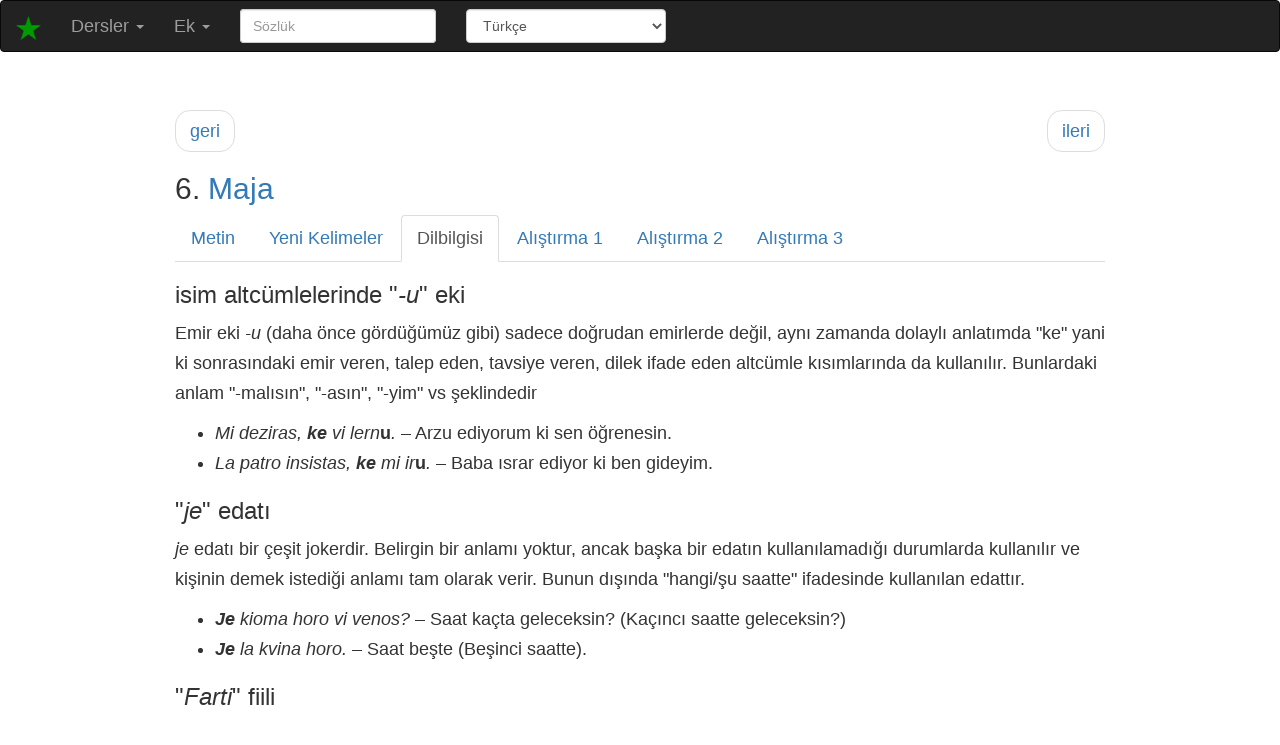

--- FILE ---
content_type: text/html
request_url: https://esperanto12.net/tr/06/gramatiko/
body_size: 4437
content:
<!DOCTYPE html>
<html lang="en">
  <head>
    <meta charset="utf-8">
    <meta http-equiv="X-UA-Compatible" content="IE=edge">
    <meta name="viewport" content="width=device-width, initial-scale=1">
    <!-- The above 3 meta tags *must* come first in the head; any other head content must come *after* these tags -->
    <title>
	6. Maja
	|
	Dilbilgisi
	|
  12 derste Esperanto
		</title>


    <!-- Bootstrap -->
    <!-- Latest compiled and minified CSS -->
    <!--
    <link rel="stylesheet" href="https://maxcdn.bootstrapcdn.com/bootstrap/3.3.6/css/bootstrap.min.css" integrity="sha384-1q8mTJOASx8j1Au+a5WDVnPi2lkFfwwEAa8hDDdjZlpLegxhjVME1fgjWPGmkzs7" crossorigin="anonymous">   
    -->
        <link href="/vendor/bootstrap/css/bootstrap.min.css" rel="stylesheet">
    <link href="/tr/../assets/css/main.css?v=2" rel="stylesheet">
    <link href="/tr/../assets/css/vortaro.css" rel="stylesheet">

    <!-- HTML5 shim and Respond.js for IE8 support of HTML5 elements and media queries -->
    <!-- WARNING: Respond.js doesn't work if you view the page via file:// -->
    <!--[if lt IE 9]>
      <script src="https://oss.maxcdn.com/html5shiv/3.7.2/html5shiv.min.js"></script>
      <script src="https://oss.maxcdn.com/respond/1.4.2/respond.min.js"></script>
    <![endif]-->
  </head>
  <body>


    <nav class="navbar navbar-inverse">
      <div class="container-fluid">
        <!-- Brand and toggle get grouped for better mobile display -->
        <div class="navbar-header">
          <button type="button" class="navbar-toggle collapsed" data-toggle="collapse" data-target="#bs-example-navbar-collapse-1" aria-expanded="false">
            <span class="sr-only">Toggle navigation</span>
            <span class="icon-bar"></span>
            <span class="icon-bar"></span>
            <span class="icon-bar"></span>
          </button>
          <a class="navbar-brand" href="/tr/"><img id="logo" src="/tr/../assets/img/stelo.png" alt="Verda stelo"></a>
        </div>

        <!-- Collect the nav links, forms, and other content for toggling -->
        <div class="collapse navbar-collapse" id="bs-example-navbar-collapse-1">
          <ul class="nav navbar-nav">
            <li class="dropdown">
              <a href="#" class="dropdown-toggle" data-toggle="dropdown" role="button" aria-haspopup="true" aria-expanded="false">
                Dersler
                <span class="caret"></span>
              </a>
              <ul class="dropdown-menu">
                <li><a href="/tr/01">1. Amiko Marko</a></li>
                <li><a href="/tr/02">2. La amikino de Marko</a></li>
                <li><a href="/tr/03">3. En kafejo</a></li>
                <li><a href="/tr/04">4. Miaj leteroj</a></li>
                <li><a href="/tr/05">5. Nova aŭto</a></li>
                <li><a href="/tr/06">6. Maja</a></li>
                <li><a href="/tr/07">7. Ĉiam malfrue</a></li>
                <li><a href="/tr/08">8. Malbela tago</a></li>
                <li><a href="/tr/09">9. Planoj pri veturado</a></li>
                <li><a href="/tr/10">10. Familianoj kunvenas</a></li>
                <li><a href="/tr/11">11. La sentimulo</a></li>
                <li><a href="/tr/12">12. Nokta promeno</a></li>
              </ul>
            </li>
            <li class="dropdown">
              <a href="#" class="dropdown-toggle" data-toggle="dropdown" role="button" aria-haspopup="true" aria-expanded="false">
                Ek
                <span class="caret"></span>
              </a>
              <ul class="dropdown-menu">
                <li><a href="/tr/tabelvortoj">
                  Tablo kelimeleri
                </a></li>
                <li><a href="/tr/prepozicioj">
                  Edatlar
                </a></li>
                <li><a href="/tr/konjunkcioj">
                  Bağlaçlar
                </a></li>
                <li><a href="/tr/afiksoj">
                  Kelime ekleri
                </a></li>
                <li><a href="/tr/diversajxoj">
                  Diğer
                </a></li>
              </ul>
            </li>
          </ul>

          <form class="navbar-form navbar-left">
  <input id="vortaro" class="typeahead form-control" type="text" placeholder="Sözlük">          </form>
          <form class="navbar-form navbar-left">
            <select id="lingvoelektilo" class="form-control">
                <option value="ar"
  
                >العربية</option>
                <option value="ca"
  
                >Català</option>
                <option value="cs"
  
                >Čeština</option>
                <option value="da"
  
                >Dansk</option>
                <option value="de"
  
                >Deutsch</option>
                <option value="el"
  
                >Ελληνικά</option>
                <option value="en"
  
                >English</option>
                <option value="es"
  
                >Español</option>
                <option value="fa"
  
                >فارسی</option>
                <option value="fr"
  
                >Français</option>
                <option value="ga"
  
                >Gaeilge</option>
                <option value="he"
  
                >עברית</option>
                <option value="hr"
  
                >Hrvatski</option>
                <option value="hu"
  
                >Magyar</option>
                <option value="id"
  
                >Bahasa Indonesia</option>
                <option value="it"
  
                >Italiano</option>
                <option value="ja"
  
                >日本語</option>
                <option value="ko"
  
                >한국어</option>
                <option value="ms"
  
                >Bahasa Melayu</option>
                <option value="nl"
  
                >Nederlands</option>
                <option value="pl"
  
                >Polski</option>
                <option value="pt"
  
                >Português</option>
                <option value="ru"
  
                >Русский</option>
                <option value="sk"
  
                >Slovenčina</option>
                <option value="sl"
  
                >Slovenščina</option>
                <option value="sv"
  
                >Svenska</option>
                <option value="th"
  
                >ภาษาไทย</option>
                <option value="tr"
  
                  selected
  
                >Türkçe</option>
                <option value="uk"
  
                >Українська</option>
                <option value="vi"
  
                >Tiếng Việt</option>
                <option value="zh"
  
                >中文</option>
                <option value="zh-tw"
  
                >正體中文</option>
                <option value="be"
  
                >(test: belarusa)</option>
                <option value="frp"
  
                >(test: arpitana)</option>
                <option value="hi"
  
                >(test: hindia)</option>
                <option value="kk"
  
                >(test: kazaĥa)</option>
                <option value="km"
  
                >(test: kmera)</option>
                <option value="ku"
  
                >(test: kurda (kurmanĉa))</option>
                <option value="lo"
  
                >(test: laosa)</option>
                <option value="mg"
  
                >(test: malagasa)</option>
                <option value="my"
  
                >(test: birma)</option>
                <option value="ro"
  
                >(test: rumana)</option>
                <option value="sw"
  
                >(test: svahila)</option>
                <option value="tok"
  
                >(test: Tokipono)</option>
                <option value="ur"
  
                >(test: urdua)</option>
                <option value="yo"
  
                >(test: joruba)</option>
            </select>
          </form>

        </div><!-- /.navbar-collapse -->
      </div><!-- /.container-fluid -->
    </nav>   

    <div class="container">
      <div class="row">

        <div class="col-sm-12">
          

<ul class="pager">
<li class="previous"><a href="/tr/06/vortoj/">geri</a></li> 
<li class="next"><a href="/tr/06/ekzerco1/">ileri</a></li> 
</ul>
  <h2 id="leciono6">
    6.
<a href="javascript:" data-toggle="popover" title="
 
Maja  " data-content="
    <table>
 
    </table>
  "
  >Maja</a>  </h2>

<ul class="nav nav-tabs">
    <li 
      role="presentation"
    >
    <a href="/tr/06/">Metin</a>
    </li>
    <li 
      role="presentation"
    >
    <a href="/tr/06/vortoj/">Yeni Kelimeler</a>
    </li>
    <li 
 
        class="active"
      role="presentation"
    >
    <a href="/tr/06/gramatiko/">Dilbilgisi</a>
    </li>
    <li 
      role="presentation"
    >
    <a href="/tr/06/ekzerco1/">Alıştırma 1</a>
    </li>
    <li 
      role="presentation"
    >
    <a href="/tr/06/ekzerco2/">Alıştırma 2</a>
    </li>
    <li 
      role="presentation"
    >
    <a href="/tr/06/ekzerco3/">Alıştırma 3</a>
    </li>
</ul>
  <div dir="ltr">

  <h3>isim altcümlelerinde "<em>-u</em>" eki</h3>
<p>Emir eki <em>-u</em> (daha önce gördüğümüz gibi) sadece doğrudan emirlerde değil, aynı zamanda dolaylı anlatımda "ke" yani ki sonrasındaki emir veren, talep eden, tavsiye veren, dilek ifade eden altcümle kısımlarında da kullanılır. Bunlardaki anlam "-malısın", "-asın", "-yim" vs şeklindedir</p>
<ul>
<li><em>Mi deziras, <strong>ke</strong> vi lern</em><strong>u</strong><em>.</em> – Arzu ediyorum ki sen öğrenesin.</li>
<li><em>La patro insistas, <strong>ke</strong> mi ir</em><strong>u</strong><em>.</em> – Baba ısrar ediyor ki ben gideyim. </li>
</ul>
<h3>"<em>je</em>" edatı</h3>
<p><em>je</em> edatı bir çeşit jokerdir. Belirgin bir anlamı yoktur, ancak başka bir edatın kullanılamadığı durumlarda kullanılır ve kişinin demek istediği anlamı tam olarak verir. Bunun dışında "hangi/şu saatte" ifadesinde kullanılan edattır.</p>
<ul>
<li><em><strong>Je</strong> kioma horo vi venos?</em> – Saat kaçta geleceksin? (Kaçıncı saatte geleceksin?)</li>
<li><em><strong>Je</strong> la kvina horo.</em> – Saat beşte (Beşinci saatte).</li>
</ul>
<h3>"<em>Farti</em>" fiili</h3>
<p>BU fiilin kişinin nasıl oldupunu nasıl hissettiğini ifader. Hatır sormada kullanılır:</p>
<ul>
<li><em>Kiel vi <strong>fartas</strong>?</em> – Nasılsın?</li>
</ul>
<h3>"<em>-et</em>" eki</h3>
<p>küçültme ifadelerinde kullanılır:</p>
<ul>
<li><em>libr</em><strong>et</strong><em>o</em> – kitapçık</li>
<li><em>bel</em><strong>et</strong><em>a</em>  – şirin</li>
<li><em>varm</em><strong>et</strong><em>a</em> – ılık</li>
</ul>
<h3>"<em>-eg</em>" eki</h3>
<p>büyütme ifadelerinde kullanılır:</p>
<ul>
<li><em>libr</em><strong>eg</strong><em>o</em>    – kalın büyük kitap</li>
<li><em>varm</em><strong>eg</strong><em>a</em>  – acaip sıcak</li>
<li><em>bel</em><strong>eg</strong><em>a</em>   – süper güzel</li>
<li><em>bon</em><strong>eg</strong><em>a</em>   – mükemmel</li>
</ul>
<h3>"<em>-iĝ</em>" eki</h3>
<p>Hem sıfat ve isimlerden, hem de geçişli fiil formlarından geçişsiz fiil üretmek için kullanılır. Anlamı "olmak" gibidir:</p>
<ul>
<li><em>riĉ</em><strong>iĝ</strong><em>i</em>          – senginleşmek ("riĉa" yani zengin sıfatından)</li>
<li><em>trankvil</em><strong>iĝ</strong><em>i</em> – sakinleşmek ("trankvila" yani sakin sıfatından)</li>
<li><em>resan</em><strong>iĝ</strong><em>i</em>    – (tekrar) iyileşmek</li>
<li><em>geedz</em><strong>iĝ</strong><em>i</em>    – evlenmek</li>
</ul>
 

	</div>

<ul class="pager">
<li class="previous"><a href="/tr/06/vortoj/">geri</a></li> 

 
		<li><a href="javascript:show_disqus();">yorumlar</a></li> 

<li class="next"><a href="/tr/06/ekzerco1/">ileri</a></li> 
</ul>


 

	<div id="disqus_thread"></div>
	<script>

	var disqus_config = function () {
		this.page.url = 'http://esperanto12.net/tr/06/gramatiko/'; 
		this.page.identifier = '06/gramatiko/'; 
	};
	var show_disqus = function() { 
		var d = document, s = d.createElement('script');
		s.src = '//kzm-tr.disqus.com/embed.js';
		s.setAttribute('data-timestamp', +new Date());
		(d.head || d.body).appendChild(s);
	};
	</script>
	<noscript>Please enable JavaScript to view the <a href="https://disqus.com/?ref_noscript">comments powered by Disqus.</a></noscript> 
        
        </div>
      </div>

			<div class="footer well well-sm">
				<div>
					<a href="https://github.com/Esperanto/kurso-zagreba-metodo#permesiloj">
				    <img id="cc" src="/tr/../assets/img/cc.png" alt="Creative commons">
					</a> 
					
					Surbaze de la <a href="https://eo.wikipedia.org/wiki/Zagreba_metodo">Zagreba metodo</a>, 
					<a href="/tr/auxtoroj/">Aŭtoroj</a>,
					<a href="https://github.com/Esperanto/kurso-zagreba-metodo/tree/master/KONTRIBUADO.md">Helpu</a>,
					<a href="https://jaehnig.org/privacy">Privateco</a>,
					<a href="https://jaehnig.org/impressum/">Kontakto</a>
					<br/>
	        <a href="https://uea.org/">
				    <img id="cc" src="/tr/../assets/img/uea.png" alt="Universala Esperanto Asocio">
					</a>
					Subtenita de la <a href="https://uea.org/">Universala Esperanto Asocio</a>
			</div>

    </div>


    <!-- jQuery (necessary for Bootstrap's JavaScript plugins) -->
<!--
    <script src="https://ajax.googleapis.com/ajax/libs/jquery/1.11.3/jquery.min.js"></script>
    <script src="https://cdnjs.cloudflare.com/ajax/libs/jqueryui/1.11.4/jquery-ui.min.js"></script>
-->

    <script src="/vendor/jquery/jquery.min.js"></script>
    <script src="/vendor/jquery/jquery-ui.min.js"></script>
    <!-- Latest compiled and minified JavaScript -->
    <!-- 
    <script src="https://maxcdn.bootstrapcdn.com/bootstrap/3.3.6/js/bootstrap.min.js" integrity="sha384-0mSbJDEHialfmuBBQP6A4Qrprq5OVfW37PRR3j5ELqxss1yVqOtnepnHVP9aJ7xS" crossorigin="anonymous"></script>
    -->
    <script src="/vendor/bootstrap/js/bootstrap.min.js"></script>

    <!-- Typeahead for Vortaro -->
    <!-- 
    <script src="https://cdnjs.cloudflare.com/ajax/libs/corejs-typeahead/0.11.1/typeahead.bundle.min.js"></script>
    -->
    <script src="/vendor/typeahead/typeahead.bundle.min.js"></script>

    <script src="/tr/../assets/js/main.js"></script>
    <script src="/tr/js/vortlisto.js"></script>
    <script src="/tr/../assets/js/vortaro.js"></script>

  </body>
</html>

--- FILE ---
content_type: text/css
request_url: https://esperanto12.net/assets/css/main.css?v=2
body_size: 494
content:
/* set a max-width for horizontal fluid layout and make it centered */
.container {
  margin-right: auto;
  margin-left: auto;
  max-width: 960px;
  margin-bottom: 5em;
}

body {
	font-size: 18px;
	line-height: 30px;
}

/* popover */
.popover-title,
.popover-content {
	font-size: 18px;
}
.popover-content table {
    border-spacing: 0.5em;
    border-collapse: separate;    
}
.popover-content table tr {
  vertical-align: top;
  text-align: left;
}
.popover-content table td:first-child {
  text-align: right;
}

/* Ekzercoj */
.has-error input {
  background: #f0f0f0;
}

.fixed {
    position: fixed;
}

#logo {
	margin: 0;
	padding: 0;
}

.jumbotron ul {
	margin: 0;
	margin-top: 2em;
  padding: 0;
  list-style-type: none;
}
.jumbotron li {
	display: inline-block;
	padding: 0.2em;
}

#eksporto {
	float: right;
  margin-top: 1em;
}
div[dir="rtl"] #eksporto {
	float: left;
}
img.leciona {
  float: right;
	width: 50%;
	margin-left: 1em;
}
ul.pager {
  clear: both;
	padding-top: 1em;
}


--- FILE ---
content_type: application/javascript
request_url: https://esperanto12.net/tr/js/vortlisto.js
body_size: 7906
content:
var vortlisto = {
  'esperante': [
"-a","-al","-am","-e","-el","-es","-o","-om","-u","a","ad","Adriano","afero","agi","agrabla","ajn","akcepti","akcepteblan","akvo","al","alia","alilandaj","almenaŭ","alporti","alportis","alta","alvenigas","alvenis","alvenos","ami","ambaŭ","amiko","amikino","amikinon","amletero","an","Ana","ankaŭ","ankoraŭ","anstataŭ","ant","antaŭ","antaŭeniris","aperi","aprilo","apud","ar","arbo","arbaro","arbetoj","arboplena","as","aspekto","at","atendi","atenti","aĉ","aĉeti","aĉetumos","aĉodora","aĵ","aŭ","aŭdi","aŭdiĝis","aŭgusto","aŭskulti","aŭto","aŭtoritato","aŭtuno","baldaŭ","bedaŭri","bedaŭrinde","bela","belaĵoj","beleta","besto","bestetoj","bezoni","bieno","blanka","blua","bona","bonega","Bonifacio","bonvolu","bonvolus","branĉo","bruo","bruna","buŝo","cent","centoj","certa","D-ro","da","danki","dankon","daŭri","daŭrigis","de","decembro","decidi","dek","dek du","dek kvar","dek kvin","dek naŭ","dek ok","dek sep","dek ses","dek tri","dek unu","demandi","denove","des","devi","devojiĝis","deziri","diablo","dika","dikiĝi","dimanĉo","dimanĉo","diri","direkti","dis","diversa","do","doktoro","dolaro","dolori","doloriga","dolorige","dolĉa","domo","domegon","doni","Don Kamilo","dormi","doĝo","du","ducent","dudek","dum","dumil","dumnokte","dumtage","e","ebl","eble","ec","edzo","eee","efektiva","eg","ej","ek","ekde","ekkriis","ekmire","ekparolis","ekridis","ekrigardis","eksaltis","ekscii","eksidis","ekskurso","ekster","ekstervoje","ekveturas","ekvidis","ekzemplo","el","elstaraj","en","eniri","eniris","eniru","er","esperi","Esperanto","esti","estro","et","eĉ","facila","facilmovaj","fakto","fali","faligi","faligis","familio","familianoj","fari","farti","februaro","feliĉa","fermi","fermita","fini","fine","flanko","flava","fojo","for","foresti","forgesi","foriros","formo","forta","foto","frato","fratino","frua","fuŝi","fuŝparolis","ge","geamikoj","gefratoj","gelernantojn","gepatroj","glaso","gondolo","gondolisto","gondolistoj","grafo","grafino","grafinon","granda","grandula","grava","gravuloj","griza","ha","halti","haltigis","havi","havigi","havindan","hejmo","helpi","hieraŭ","hm","ho","hodiaŭ","homo","homformo","hommulton","horo","hotelo","i","i-","ia","ial","iam","ideo","ideoriĉan","ie","iel","ies","ig","il","ili","in","ind","industrio","industriisto","infano","informi","instrui","instruistino","instruiston","int","inter","intereso","intervidiĝas","inviti","io","iom","iom post iom","iomete","iri","iron","is","ist","it","italio","iu","iĝ","j","Jakopo","jam","januaro","jaro","je","jen","jes","ju","julio","juna","junio","junulino","junulinoj","junulinon","junuloj","k.a.","k.s.","k.t.p","kafo","kafejo","kafejon","kaj","kalva","Kamilo","kanti","kapo","kapabla","kapti","kara","Karlo","karulino","karulo","kastelo","kavo","ke","kelkaj","kelnero","ki-","kia","kial","kiam","kie","kiel","kien","kies","kio","kiom","kiu","klara","klarigis","klarigon","klubo","klubanoj","knabo","koleri","koloro","komenci","kompreni","kompreneble","koni","konsenti","kontenta","kontraŭ","kontroli","koro","korpo","korpoforton","kosti","kredi","krii","krom","kuiri","kuko","kun","kunmanĝos","kunporti","kunulino","kunvenas","kuri","kvankam","kvar","kvardek","kvazaŭ","kvin","la","labori","laboristo","lakto","lampo","lampeto","lando","larĝa","lasta","laŭ","laŭta","leciono","legi","lerni","lernanto","lernejo","lernejon","lernolibroj","letero","leteroj","li","lia","libera","libertempo","libro","libroj","lingvo","loko","longa","loĝi","ludi","lumo","lumigis","lundo","Maja","majo","mal","malagrabla","malbela","malbonaj","malbonajn","malbonan","malbono","malfacilan","malfacile","malfeliĉo","malforta","malforte","malfruas","malfrue","malfrui","malgranda","malhelpis","malinterese","malkontentigi","mallaŭte","malliberejon","mallumo","malmulte","malmultekosta","malmulton","malnova","malnovaj","malofte","malplaĉa","malplaĉan","malproksime","malsaniĝis","malsaĝa","malsekajn","malsukcesa","maltrankvila","malvarman","malĝoja","malŝatas","malŝatis","mano","maniero","manki","manĝi","manĝaĵo","manĝegi","maro","mardo","Maria","maristo","maristoj","mariston","Marko","marto","mateno","mem","mem kompreneble","memori","merkredo","meti","mezo","mi","mia","miaj","mil","milito","militistoj","minuto","miri","momento","mono","monato","mondo","monerojn","Monfort","monto","montri","monujo","morgaŭ","morgaŭan","morti","mortigo","movi","moviĝis","multa","multekosta","multpiedaj","muziko","n","nacio","naski","naskiĝtaga","naskiĝtago","naturo","naturaĵojn","naŭ","ne","necesa","nehoma","neinteresaj","nek","neni-","nenia","nenial","neniam","nenie","neniel","nenies","nenio","neniom","neniu","ni","ni diru","nigra","nokto","nokta","nomo","noto","nova","novaĵoj","novembro","nu","nun","nur","nuuuu","o","odoro","ofte","ok","okazi","oktobro","okulo","ol","oni","onklo","ont","opinii","opinion","ordo","ordigi","orelo","organizi","os","ot","paco","pagi","pano","papero","paperoj","paperojn","paperujon","pardoni","paroli","parto","pasi","pasigos","patro","patrino","paŝi","pensi","per","perdi","perdigis","persono","peti","Petro","peza","piedo","Pietro","Pipelbom","placo","plano","plaĉi","plej","plena","plenigadis","plenumis","pli","pli-malpli","plibeligis","plimulto","plori","plu","pluvi","polico","policano","por","pordo","porti","post","povi","poŝo","poŝto","preni","preskaŭ","preta","prezenti","pri","printempo","pro","problemo","proksima","proksimume","promeni","promenejo","promeno","proponi","provi","publika","punkto","pura","rajti","rakonti","rapida","rapidege","raporti","re","reala","realigi","redonu","rekapti","rekta","renkonti","repaciĝon","respekti","respondi","resti","revenis","revidi","revido","ricevi","ridi","ridetis","rideto","rigardi","rilati","rilate al","rimarki","riĉa","riĉeco","riĉulo","rolo","ruĝa","ruĝa","S-rino","S-ro","sabato","salti","salton","saluto","saluton","sama","samklubanoj","sana","Sankt-Mark","sata","saĝa","scii","se","sed","seki","sekreto","sekretajn","sekreton","sekvi","semajno","sen","senbrue","sendi","seninterese","senkolora","sensukcese","senti","sentimulo","senvorte","sep","septembro","serĉi","ses","seĝo","sia","sia","sidi","silento","simila","simpla","sinjoro","sinjorinoj","sinjorinon","situacio","skribi","skribotablo","sola","soleca","somero","sono","sovaĝa","sovaĝejo","sporto","sportisto","stari","Stefan","strato","sub","subakvigis","subakviĝis","subita","subite","sufiĉa","sukceso","suno","super","supri","supren","sur","surhavas","surlokan","t.e.","tablo","tago","tamen","teo","telefono","temas pri","tempo","temperaturo","teni","teroro","teroristoj","terura","ti-","tia","tial","tiam","tie","tiel","ties","timi","tio","tiom","tiu","tiuokaze","tono","tra","trankvila","trans","travivaĵo","tre","tri","tricent","tridek","tridekjara","trinki","tro","trovi","troviĝis","tuj","turko","tuta","tuŝi","u","uj","ul","um","universala","unt","unu","unuaj","urbo","urbomezo","us","ut","utila","uzi","vagono","vagonaro","varma","veni","vendi","vendejo","vendejon","vendisto","vendredo","Veneci","Venecion","vera","Vera","verda","verŝajne","vespero","vesti","vestaĵo","vestaĵoj","vestaĵojn","vestaĵon","veturi","veturado","veturigus","vi","viaj","vidi","vino","vintro","viro","virino","vivi","vizaĝo","viziti","vojo","vojaĝi","vojaĝantoj","voki","voli","vorto","voĉo","zorgi","ĉambro","ĉambristoj","ĉar","ĉe","ĉeesto","ĉefo","ĉi","ĉi-","ĉia","ĉial","ĉiam","ĉie","ĉiel","ĉies","ĉio","ĉiom","ĉirkaŭ","ĉirkaŭaĵo","ĉiu","ĉiuj","ĉu","ĉu ne","ĝeni","ĝenerali","ĝenon","ĝi","Ĝino","ĝis","ĝoja","Ĝorĝo","ĝusta","ĝustatempe","ĵaŭdo","ĵeti","ŝajni","ŝanĝi","ŝati","ŝi","ŝiaj","ŝipo","ŝipkuron"], 
  'fontlingve': ["kalite","sebep","zaman","yer","tarz","sahiplik","şey","miktar","kişi","Sıfat eki","yinelenen aksiyon","Adrian","mesele, konu, şey","","hoş","herne, herhangi, herneyse","kabul etmek","kabul edilebiliri, makulu","su","-e, -a, yönünde","diğer","diğer ülkelere dair olanlar","hiç olmazsa, en azından","taşıyıp getirmek","taşıyıp getirdi","yüksek","buraya getirtiyor","geldi","gelecek","sevmek; sevgi, aşk","her ikisi","arkadaş","kız arkadaş","kız arkadaşı","aşk mektubu","grup uyesi","Anna","de, da","hala","yerine","şimdiki zaman aktif","önce, önünde","ilerledi, yola devam etti","","Nisan","yanında","grup, bir araya gelen şeylerin bütünü","ağaç","orman","çalılar","ağaçlarla dolu olan","Fiil şimdiki zaman eki","görünmek, gözükmek","şimdiki zaman pasif","beklemek","dikkat etmek","istenmeyen kalite gösterir","satın almak","alışveriş yapacak","kötü kokan","şey, somut anlam","veya","duymak","duyuldu","Ağustos","dinlemek","araba","otorite","sonbahar","yakında","pişman olmak, esefle karşılamak","maalesef","güzel","güzel şeyler","şirin, sevimli","hayvan","küçük hayvanlar","ihtiyaç duymak","arsa, malikane","beyaz","mavi","iyi","çok iyi","Bonifacio","lütfen","... yapar mıydınız?, ... nezaketini gösterir miydiniz?, ... lütfeder miydiniz?","dal","gürültü","kahve","ağız","yüz","yüzlerce","kesin, emin olmak","Doktor","(miktar belirtir)","teşekkür etmek","teşekkürler","devam etmek","devam ettirdi","-den","Aralık","karar vermek","on","oniki","ondört","onbeş","ondokuz","onsekiz","onyedi","onaltı","onüç","onbir","sormak","yeniden","ne kadar (fazla, az)","zorunda olmak","yoldan saptı","dilemek, arzu etmek","şeytan","kalın, şişman","şişmanlamak","Pazar","Pazar","söylemek, demek","yön","dağıtma, parçalara ayırma","farklı, çeşitli","dolayısı ile","doktor","dolar","ağrı, acı, acımak","acı verici, ağrıtan","acı vererek","tatlı","ev","villayı, büyük binayı","vermek","Don Camillus","uyku","eski venedik başkanı","iki","ikiyüz","yirmi","sırasında","ikibin","geceleyin","gündüzün","Zarf eki","olasılık","belki","soyut kalite","koca","eee","gerçekte","büyük","yer","aksiyon başlangıc, ani başlangıç","-den beri","bağırmaya başladı","şaşılacak şekilde, harika şekilde","konuşmaya başladı","gülmeye başladı","bakmaya başladı","zıplamaya başladı","öğrenmek","oturdu","gezinti","dışında","yoldışında şekilde","yola çıkıyor","görmeye başladı","örnek","-den, -den dışarı","seçkin olanlar","-e, -ye, içeri, içine","içeri girmek","içeri girdi","içeri gir!","küçük parça, partikül","ummak, umut etmek","Esperanto","olmak, -dir, -im vs (yardımcı fiil)","şef, baş, yönetici","küçük","bile","kolay","kolay hareket edilebilenler","aslında","düşmek","düşürmek","düşürdü","aile","aile üyeleri","yapmak","hissetmek(ruh/sağlık hali), olmak (iyi/kötü)","Şubat","mutlu","kapatmak","kapalı","bitirmek","sonunda","taraf","sarı","sefer, kez, sıklık","uzak, yok etme","uzakta olmak","unutmak","uzaklaşacak","şekillendirmek, biçimlendirmek","güçlü","fotoğraf","kardeş","kız kardeş","erken","batırmak, dağıtmak, yüzüne bulaştırmak","yanlış konuştu, hatalı konuştu","her iki cinse dair","arkadaşlar","kardeşler","öğrenciler","ebeveynler","bardak","gondol","gondol sürücüsü","gondol sürücüleri","Kont (soylu)","kontes","kontesi","büyük","dev adam gibi","önemli","önemli kişiler","gri","ah","durdurmak","durdurdu","sahip olmak","elde etmek","elde etmeye değer","ev","yardım etmek","dün","hmm","oh","bugüm","insan","insan formu","kalabalığı","saat","otel","Fiil mastar formu eki","sonsuz, belirsiz","bir çeşit","bir sebepten dolayı","bir zaman","fikir","zengin fikirliyi","bir yerde","bir şekilde","birisinin's","bir şey yapmak (geçişli fiil oluşturur)","alet, araç","onlar","kadın","değer","endüstri","fabrikatör","çocuk","bilgi vermek","öğretmek","bayan öğretmen","öğretmeni","geçmiş zaman aktif","arasında","ilgilenmek","birbirini görüyorlar","davet etmek","bir şey","bir miktar","azar azar","azıcık","gitmek","yürümeyi","Fiil geçmiş zaman eki","meslek","geçmiş zaman pasif","İtalya","bir kişi","olmak (geçişsiz fiil oluşturur)","Çoğul eki","Jacob","şimdiden","Ocak","yıl","(genel edat)","işte","Evet","o kadar (fazla, az)","Temmuz","genç","Haziran","genç kadın","genç kadınlar","genç kadını","gençler","ve başkaları","ve benzerleri","ve saire, vs","kahve","kahvehane, cafe","kahvehaneyi, cafeyi","ve","kel","Camillus","şarkı söylemek","kafa","yetenekli","yakalamak","değerli, kıymetli","Karlo","sevgili kadın","sevgili erkek","kale","mağara","ki","bazı, bir kaç","garson","soru","ne çeşit","neden","ne zaman","nerede","nasıl","nereye","kimin","ne","ne kadar","kim, hangi","net, açık","açıkladı, netleştirdi","açıklamayı","klup","kulüp üyeleri","oğlan","sinir","renk","başlamak","anlamak, kavramak","anlaşıldığı üzere, tabi ki","bilmek","hemfikir olmak","tatmin olmak","karşısında, karşı","kontrol etmek","kalp","beden","beden gücünü","tutmak, etmek (fiyat), maaliyet","","çığlık atmak","hariç, ilaveten","yemek yapmak, pişirmek","kek","ile","birlikte yiyecekler","yanında getirmek","hanım yoldaş, birisinin yanındaki hanım","buluşuyor","koşmak","rağmen","dört","kırk","sanki","beş","(belirleyici artikel)","çalışmak","işçi","süt","lamba","küçük lamba","toprak","geniş","son","uygun olarak, boyunca","yüksek(ses)","ders","okumak","öğrenmek","öğrenci","okul","okulu","okul kitapları","mektup","mektuplar","o (erkek)","onun (erkek)","serbest","boş zaman","kitap","kitaplar","dil","yer, lokasyon","uzun","ikamet etmek","oynamak","parlak","aydınlattı","Pazartesi","Maja","Mayıs","zıt","hoş olmayan, uygun olmayan","çirkin","kötüler","kötüleri","kotüyü","kötülük","zoru","zor şekilde","mutsuzluk","güçsüz","güçsüzce","geç kalıyor","geç olarak","geç kalmak","küçük","engel oldu","enteresan olmaksızın","memnuniyetsiz etmek","alçak sesle","hapishane","karanlık","az","ucuz","azını","eski","eskiler","seyrek olarak","hoş olmayan","hoş olmayanı","uzak olarak","hastalandı","akılsız","ıslakları","başarısız olan","sakin olmayan, endişeli","soğuk olanı","mutsuz","sevmiyor","sevmedi","el","yöntem","eksik olmak","yemek","yiyecek","oburca yemek","deniz","Salı","Maria","denizci","denizciler","denizciyi","Marko","Mart","sabah","kendisi","belli ki, açık olarak","hatırlamak","Çarşamba","koymak","orta","ben","benim","benim (çoğul)","bin","savaş","askerler, savaşçılar","dakika","hayret etmek","an","para","ay","dünya","bozuk paraları","Monfort","dağ","göstermek","cüzdan","yarın","yarınkini","ölmek","öldürme","hareket etmek","hareket etti, taşındı","çok","pahalı","çok ayaklılar","müzik","Akuzatif durumu eki","ulus","doğurmak","doğum gününe ait","doğum günü","doğa","doğal şeyler","dokuz","hayır, (olumsuzluk kelimesi)","ihtiyaç duymak","insani olmayan","ilginç olmayanlar","ne o... ne de bu...","negatif","hiç bir çeşit","hiç bir sebeten dolayı","hiç bir zaman","hiç bir yerde","hiçbir şekilde","kimsenin","hiç birşey","hiç","hiç kimse","biz","diyelim ki, varsayalım","siyah","gece","geceye ait","isim","not","yeni","haberler","Kasım","ee..., şimdi...","şimdi","yalnız","eeeee","İsim eki","koku","sıkça","sekiz","olmak, vuku bulmak","Ekim","göz","-dan (karşılaştırma)","birisi (belirsiz şahıs zamiri)","amca","gelecek zaman aktif","fikir","fikri","emretmek, sipariş vermek","düzene sokmak","kulak","organizasyon","Fiil gelecek zaman eki","gelecek zaman pasif","barış","ödemek","ekmek","kağıt","kağıtlar","kağıtları","evrak kutusunu, evrak çantasını","bağışlamak","konuşmak","parça","geçmek","geçirecek, bir zamanı harcayacak","baba","anne","adım, adımlamak","düşünmek","aracılığı ile, ile","kaybetmek","kaybettirdi","kişi","rica etmek, talep etmek","Peter","ağır","ayak","Pietro","Pipelbom","yer","planlamak","memnu etmek","en (üstünlük)","dolu, full","doldurup durdu","yerine getirdi","daha (kıyaslamalı)","üç aşağı beş yukarı","güzelleştirdi","çoğunluk","aülamak","ileriye, daha fazla","yağmur yağmak","polis","polis","için","kapı","taşımak, giyior olmak","sonra","yapabilmek, edebilmek, -bilmek","cep","posta","almak","hemen hemen, yaklaşık olarak","hazır olmak","sunmak","hakkında","ilkbahar","-dan dolayı","problem","yakın","yaklaşık","dolaşmak","gezinti yeri","gezinti","önermek","denemek","halk, kamu","nokta","temiz","izni olmak","hikaye, anlatmak","hızlı","çok hızlı olarak","rapor vermek","tekrar, geriye","gerçek","gerçekleştirmek","geri ver!","tekrar yakalamak","direk","tanışmak, karşılaşmak","tekrar barışmak, tekrar uzlaşmak","saygı duymak","cevap vermek","geriye kalmak, arta kalmak","geri geldi","tekrar görmek","tekrar görüşme","teslim almak","gülmek","gülümsedi","gülümseme","bakmak","ilişki, alaka","ile ilgili olarak","not etmek, tespit etmek","zengin","zenginlik","zengin kişi","rol","kırmızı","kırmızı","Bayan, Hanım","Bay, Bey","Cumartesi","zıplamak","atlamayı, zıplamayı","merhaba","selam, merhaba","aynı","kulüpdaşlar, aynı külüpten olanlar","sağlıklı","Aziz Marko","tok","akıllı","bilmek","eğer","fakat, ama","kuru","gizli","gizli olanları","sırrı","takip etmek","hafta","olmaksızın, -sız, -siz vs","gürültüsüzce","iletmek","ilgisizce","renksiz","başarısızca","","kurkusuz kişi","tek kelime etmeden","yedi","Eylül","aramak","altı","sandalye","dönüşlü zamir (kendi, kendisini)","kendisinin","oturmak","sessiz","benzer","basit","beyefendi, sayın","hanımefendiler","hanımefendiyi","durum","yazmak","yazı masası","yalnız","yalnızca","yaz","ses çıkarmak?","vahşi, yabani","vahşi yer, yaban","spor","sporcu","ayakta durmak, dikilmek","Stephen","sokak","altında","batırdı","battı","aniden","aniden","yeterli","başarı","güneş","üzerinde","yukarı","yukarıda","üstünde","giyiyor","orada olanı","yani, bu demektir ki","masa","gün","ancak","çay","telefon","hakkındadır","zaman","sıcaklık","tutmak","terör, terörie etmek","teroristler","korkunç","gösterge","bu çeşit","bu sebepten dolayı","bu zaman","orada","bu şekilde","bunun","korku","bu","şu kadar","bu kişi, bu şey","bu durumda","ton","içinden","sakin","karşıya","macera, deneyim, başa gelen şey","çok","üç","üçyüz","otuz","30 yaşında olan","içmek","aşırı, aşırı fazla","bulmak","bulundu, bulunuyordu","hemen","Türkçe","tüm","dokunmak","Fiil emir eki","kap, ağaç, ülke","şahıs","belirsiz anlamı olan ek","uluslararası","şartlı zaman aktif","bir","ilkler","şehir","şehir ortası","Fiil şartlı zaman/dilek kipi eki","şartlı zaman pasif","kullanışlı, faydalı","kullanmak","vagon","tren","sıcak","gelmek","satmak","dükkan","dükkanı","satıcı","Cuma","Venedik","Venedik","doğru, gerçek","Vera","yeşil","muhtemelen","akşam","giyinmek","giysi","giysiler","giysileri","giysiyi","arabayla gitmek","yolculuk","yolculuk yapardı","sen, siz (tekil ve çoğul)","senin (çoğul)","görmek","şarap","kış","adam","kadın","yaşamak","yüz","ziyaret etmek","yol","seyahat","seyahtçiler","seslenmek","istemek","kelime","ses","ilgilenmek, endişelenmek","oda","odacılar","çünkü","-de, -da","bulunma, katılma","patron","bu yakındaki","evrensel","her çeşit","her sebepten dolayı","her zaman","her yerde","her şekilde","herkesin","herşey","tümü","etraf","çevre","her bir kişi","herkes","mu? mıdır? vs (Soru cümlesi başlatır)","değil mi","can sıkmak, rahatsızlık vermek","genel","rahatsılık","o (nötr)","Ĝina","-e kadar","memnun, hoşnut","George","düzeltmek","tam zamanında, doğru zamanda","Perşembe","fırlatmak, atmak","gibi görünmek, sanki","değiştirmek","beğenmek","o (kadın)","onun (kadın; çoğul)","gemi","gemi yarışı"]
};

--- FILE ---
content_type: application/javascript
request_url: https://esperanto12.net/assets/js/vortaro.js
body_size: 559
content:
var substringMatcher = function(vortlisto) {
  return function findMatches(q, cb) {
    var matches, substringRegex;

    // an array that will be populated with substring matches
    matches = [];

		q = esperantigu(q);

    // Search for strings that begin with the query.
    substrRegex = new RegExp('^' + q, 'i');

    // iterate through the pool of strings and for any string that
    // contains the substring `q`, add it to the `matches` array
		var match = function(i, str) {
      if (substrRegex.test(str)) {
        matches.push({
					esperante: vortlisto['esperante'][i], 
					fontlingve: vortlisto['fontlingve'][i]
				});
      }
    }
    $.each(vortlisto['esperante'], match);
    $.each(vortlisto['fontlingve'], match);

		//matches = [{value: 'sdfsdf', year: 333}];
    cb(matches);
  };
};

$('.typeahead').typeahead({
  hint: true,
  highlight: true,
  minLength: 1
}, {
  name: 'states',
  source: substringMatcher(vortlisto),
	display: 'table',
	templates: {
		suggestion: function(data) {
			return '<p><em>' + data.esperante + '</em> – ' + data.fontlingve + '</p>';
		}
	}
});



--- FILE ---
content_type: application/javascript
request_url: https://esperanto12.net/assets/js/main.js
body_size: 1125
content:
$(document).ready(function(){
  $('[data-toggle="tooltip"]').tooltip(); 
  $('[data-toggle="popover"]').popover({
    placement: 'bottom',
    trigger: 'hover',
    html: true 
  }); 
  $('.container table').addClass('table'); 
});

function esperantigu(s) {
  
    s = s.replace('cx', 'ĉ')
    s = s.replace('gx', 'ĝ')
    s = s.replace('jx', 'ĵ')
    s = s.replace('hx', 'ĥ')
    s = s.replace('sx', 'ŝ')
    s = s.replace('Cx', 'Ĉ')
    s = s.replace('Gx', 'Ĝ')
    s = s.replace('Jx', 'Ĵ')
    s = s.replace('Hx', 'Ĥ')
    s = s.replace('Sx', 'Ŝ')
    s = s.replace('ux', 'ŭ')
    s = s.replace('Ux', 'Ŭ')

    return s;
}

function normalize(s) {

  s = s.trim();
  s = esperantigu(s);
  s = s.toLowerCase(s);
  return s;
}

function selectNextTabbableOrFocusable(selector){
	var selectables = $(selector);
	var current = $(':focus');
	var nextIndex = 0;
	if(current.length === 1){
		var currentIndex = selectables.index(current);
		if(currentIndex + 1 < selectables.length){
			nextIndex = currentIndex + 1;
		}
	}

	selectables.eq(nextIndex).focus();
}


$('input[data-solvo]').on('input', function() {
  var id = $(this).attr('id');
  var form_group = $('#form-group-' + id);
  var glyphicon = $('#glyphicon-' + id);

  // Get input and normalize.
  var input = $(this).val();
  input = normalize(input);

  // Split data-solvo to find solutions and normalize.
  var solutions = $(this).attr('data-solvo').split(/\s*\|\s*/);
  solutions = jQuery.map(solutions, normalize);

	var correct = 
	  // Input it part of solutions	
		(jQuery.inArray(input, solutions) !== -1)
	  ||
		(input == normalize($(this).attr('data-solvo')));

  if (correct) {
    form_group.removeClass('has-error').addClass('has-success');
    glyphicon.removeClass('glyphicon-remove').addClass('glyphicon-ok');
		// Set focus on the current
		// to not confuse it during the following step. 
		$(this).focus();
		// Jump to the next input.
		selectNextTabbableOrFocusable(':tabbable');
  } else {
		console.log(input);
		console.log($(this).attr('data-solvo'));
    form_group.removeClass('has-success').addClass('has-error');
    glyphicon.removeClass('glyphicon-ok').addClass('glyphicon-remove');
  }
});

$('.solvu').click(function() {
  var form_id = $(this).attr('data-form-id');
  var inputs  = $('#form-' + form_id + ' input[data-solvo] ');
  inputs.each(function() {
    var solvo = $(this).attr('data-solvo');
    $(this).val(solvo);
    $(this).trigger('input');
  });
});

$('.forigu').click(function() {
  var form_id = $(this).attr('data-form-id');
  var inputs  = $('#form-' + form_id + ' input[data-solvo] ');
  inputs.each(function() {
    $(this).val('');
    $(this).trigger('input');
  });
});


var currentLangCode = $('#lingvoelektilo').val();

$('#lingvoelektilo').change(function(e) {

	// currentLangCode comes from global.
	var newLanguangeCode = $(this).val()

	var url = window.location.href;
  url = url.replace(
		'/' + currentLangCode + '/',  	
	  '/' + newLanguangeCode + '/'
	);
	window.location.href = url;

	// var previousLangCode = $('#lingvoelektilo').val());
	// var before_change = $(this).data('pre');
	// console.log(before_change);
	//var langCode = console.log($(this).val())
});
